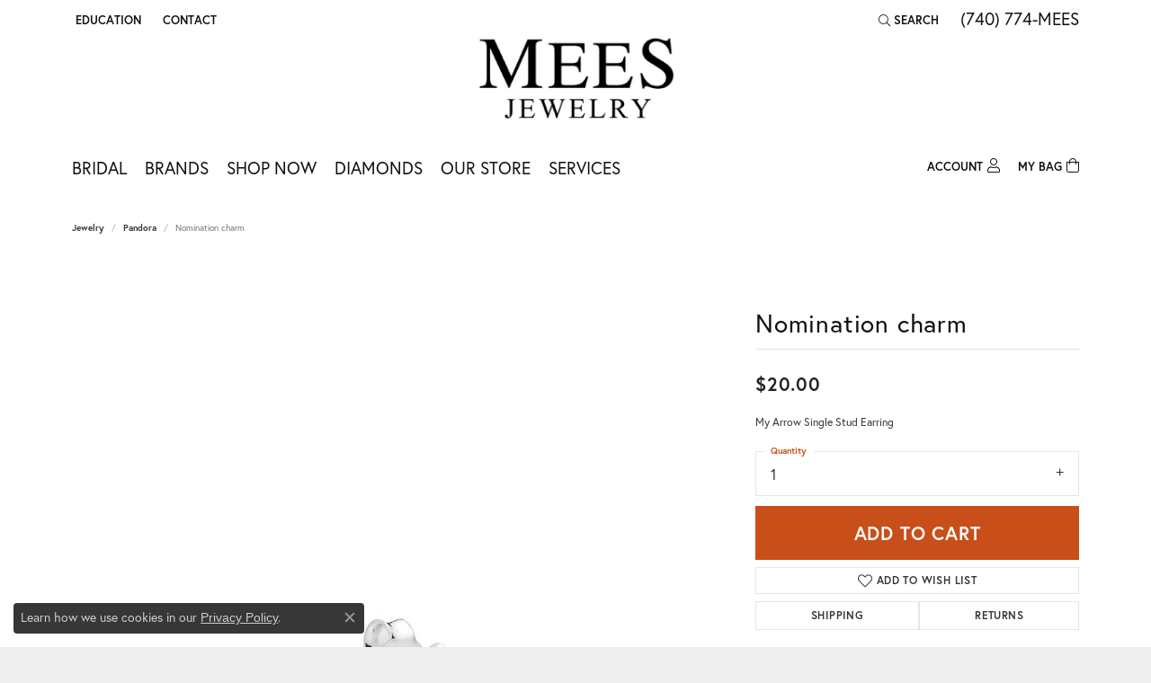

--- FILE ---
content_type: text/html; charset=UTF-8
request_url: https://www.meesjewelry.com/jewelry-details/pandora/nomination-charm/16819
body_size: 17427
content:
<!DOCTYPE html>
<html lang="en">
	<head>
		<meta charset="utf-8">
		<title>Pandora Nomination charm 001-901-17845 - Pandora | Mees Jewelry | Chillicothe, OH</title>	
		
		
		<link rel="preconnect" href="//v6master-brooks.shopfinejewelry.com/">
		<link rel="preconnect" href="https://cdn.jewelryimages.net/">
		
		<link rel="stylesheet" href="/css/_monolith.min.css?t=15475" media="all">
				
		
		
		<link rel="stylesheet" href="//v6master-brooks.shopfinejewelry.com/js/vendor/OwlCarousel2-2.3.4/dist/assets/owl.carousel.min.css?t=meesjewelry15475"  media="print" onload="this.media='all'">
		<link rel="stylesheet" href="//v6master-brooks.shopfinejewelry.com/js/vendor/magiczoomplus-commercial/magiczoomplus/magiczoomplus.css?t=meesjewelry15475"  media="print" onload="this.media='all'">
		<link rel="stylesheet" href="//v6master-brooks.shopfinejewelry.com/js/vendor/bootstrap4-datetimepicker-master/build/css/bootstrap-datetimepicker.min.css?t=meesjewelry15475"  media="print" onload="this.media='all'">
		<link rel="stylesheet" href="//v6master-brooks.shopfinejewelry.com/js/src/components/phone-number-input/css/phone-number-input.min.css?t=meesjewelry15475"  media="print" onload="this.media='all'">
		<link rel="stylesheet" href="//v6master-brooks.shopfinejewelry.com/js/vendor/jquery.realperson.package-2.0.1/jquery.realperson.css?t=meesjewelry15475"  media="print" onload="this.media='all'">
		<link rel="stylesheet" href="//v6master-brooks.shopfinejewelry.com/fonts/diamond-shapes/diashapes-v6.min.css" media="print" onload="this.media='all';">
		<link rel="stylesheet" href="//v6master-brooks.shopfinejewelry.com/fonts/ring-settings/big-ring-settings-style.min.css" media="print" onload="this.media='all';">
		<link rel="stylesheet" href="//v6master-brooks.shopfinejewelry.com/css/fragments/consentManagementPlatform.min.css" media="print" onload="this.media='all';">
		<link rel="stylesheet" href="//v6master-brooks.shopfinejewelry.com/css/fragments/toggleSwitch.min.css" media="print" onload="this.media='all';">
		<link rel="stylesheet" href="//v6master-brooks.shopfinejewelry.com/css/fragments/address-table.min.css" media="print" onload="this.media='all';">
		<link rel="stylesheet" href="//v6master-brooks.shopfinejewelry.com/fonts/icons/css/fontawesome-light.min.css" media="print" onload="this.media='all';">
		<link rel="stylesheet" href="//v6master-brooks.shopfinejewelry.com/fonts/icons/css/brands.min.css" media="print" onload="this.media='all';">
		<link rel="stylesheet" href="//v6master-brooks.shopfinejewelry.com/js/build/components/login/css/login.min.css?t=meesjewelry15475"  media="print" onload="this.media='all'">
		<link rel="stylesheet" href="/css/_login.min.css?t=meesjewelry15475"  media="print" onload="this.media='all'">
		<link rel="stylesheet" href="/css/_cart.min.css?t=meesjewelry15475"  media="print" onload="this.media='all'">
		<link rel="stylesheet" href="/css/_quick-search.min.css?t=meesjewelry15475"  media="print" onload="this.media='all'">
			<link rel="stylesheet" href="//v6master-brooks.shopfinejewelry.com/css/pages/jewelry-details.min.css?t=meesjewelry15475" media="all">		
		
		<link rel="stylesheet" href="//v6master-brooks.shopfinejewelry.com/css/theme-everest.css?t=15475" media="print" onload="this.media='all';">
		
		<link rel="stylesheet" href="/css/local.css?t=15475" media="all">
		<link rel="stylesheet" href="//v6master-brooks.shopfinejewelry.com/css/print.min.css?t=15475" media="print" type="text/css">
	
		<script data-load-position="inline">
			window.cmpSettings = {"useOptInConsentPolicy":false,"showConsentManagementOptions":false,"includeRolexCookieOptions":false,"includePersonalizationCookieOption":true,"forRolexHybrid":false,"rolexCMPVersion":1};
		</script>
		<script src="//v6master-brooks.shopfinejewelry.com/js/globalScripts/cookieBlocker.js" data-load-position="inline"></script>
		
		<script>
			var blockedCookieScripts = [];
		</script>		
		<!-- Global site tag (gtag.js) - Google Analytics -->
		<script data-load-position="early 0" async src="https://www.googletagmanager.com/gtag/js?id=UA-91208259-18"></script>
		<script data-load-position="inline">
			window.dataLayer = window.dataLayer || [];
			function gtag(){dataLayer.push(arguments);}
			gtag('js', new Date());

			gtag('config', 'UA-91208259-18'); 
		</script>		
		
		

		<!-- HEAD INCLUDES START -->
		<script>window.userCurrency = "USD";</script>
		<!-- HEAD INCLUDES END -->

		
					
		<script data-load-position="early 0">window.pageInfo={"itemID":"16819","itemDetails":{"itemID":"16819","masterID":"c07026","jewelryClassID":"11","itemUrl":null,"vendorID":"00098","edgeVendID":"PAN","folderName":"images\/edge","has1x1":"0","imgFileName":"901-17845.jpg","imgAlt1":"","imgFileName2":"","imgAlt2":"","imgFileName3":"","imgAlt3":"","imgFileName4":"","imgAlt4":"","imgFileName5":"","imgAlt5":"","videoFile":"","youtubeLink":"","imgUrl":"images\/edge\/901-17845.jpg","collectionID":"5","itemTitle":"Nomination charm","description":"My Arrow Single Stud Earring","styleNo":"001-901-17845","vendorStyle":"298551C00","GUID":"","RFID":"","gender":"All","ringSetting":"0","settingType":null,"centerStoneIncluded":"0","centerCtWt":"0.00","centerDiaShape":"0","centerDiaCut":"0","centerDiaClarity":"0","centerDiaColor":"0","centerDiaDimensions":"","centerDiaCertType":"0","centerDiaCertImg":"","centerDiaCertNo":"","centerDiaFluorescence":"0","centerDiaTable":"0.00","centerDiaDepth":"0.00","centerDiaCulet":"0","centerDiaPrice":"0.00","centerDiaPricePerCarat":"0.00","commonDiaCtWt":"0.00","commonDiaShape":"0","commonDiaCut":"0","commonDiaClarity":"0","commonDiaColor":"0","totalDiaCount":"0","totalDiaCtWt":"0.00","shapeRange":"","centerGemIncluded":"0","centerGemType":"0","centerGemShape":"0","centerGemstoneCtWt":"0.00","centerGemDimensions":"","centerGemQuality":"","gemstoneType":null,"gemstoneTypeA":"0","gemstoneTypeACtWt":"0.00","gemstoneTypeACount":"0","gemstoneTypeB":"0","gemstoneTypeBCtWt":"0.00","gemstoneTypeBCount":"0","gemstoneTypeC":"0","gemstoneTypeCCtWt":"0.00","gemstoneTypeCCount":"0","gemstoneTypeD":"0","gemstoneTypeDCtWt":"0.00","gemstoneTypeDCount":"0","gemstoneTypeE":"0","gemstoneTypeECtWt":"0.00","gemstoneTypeECount":"0","totalGemstoneWt":"0.00","fullMetalType":null,"metalType1":"","length":"","lengthType":"","width":"","widthType":"","size":null,"color":null,"letter":null,"era":null,"ringSizes":"","stockLevel":"4","availability":"1","freeShipping":"0","weight":"1.00","weightType":"","enableCheckout":"1","lowCt":"0.00","highCt":"3.00","categoryTitle":"Pandora","categoryUrl":"pandora","h1Tag":"","parentCategoryTitle":"","parentCategoryUrl":"","retail":20,"salePrice":0,"imgFileName_exists":null,"imgFileName_width":null,"imgFileName2_exists":null,"imgFileName2_width":null,"imgFileName3_exists":null,"imgFileName3_width":null,"imgFileName4_exists":null,"imgFileName4_width":null,"imgFileName5_exists":null,"imgFileName5_width":null,"nonStandardImage":null,"similarSKUs":"{\"idList\":[\"5543\",\"5544\",\"5552\",\"5556\",\"5557\",\"5558\",\"5568\",\"5570\",\"5571\",\"5601\"],\"ctime\":1762555797}","itemMetaTitle":"","itemMetaKeywords":"","itemMetaDescription":"","itemVisible":"1","autoUpdate":"0","collectionTitle":"Pandora","collectionUrl":"pandora","logoWhite":"Pandora_Logo_white","copyHybrid":"PANDORA is a universe of jewelry. Each piece of Danish design is handcrafted in sterling silver or 14K gold.  Many pieces incorporate pearls, semi-precious and precious stones.  PANDORA's modular design allows the wearer to change the beads for an elegant look, or change the bracelet for a casual wear at a moment's notice.  PANDORA also offers a whole collection of earrings, rings, and necklaces that coordinate with the most popular bead designs. Create your own PANDORA wish list and make your own bracelet online by visiting www.Pandora-Jewelry.com. U.S. Pat. No.7,007,507.","masterCollectionID":"00025","jsonData":null,"fixedShippingPrice":"0.00","metalFinish":"","style":"JEWELRY","watchType":"","watchBraceletMaterial":"","watchBraceletColor":"","watchCaseSize":"","watchCaseMaterial":"","watchCrystalType":"","watchBezel":"","watchDialColor":"","watchDialShape":"","watchDialType":"","watchMovement":"","watchWaterResistance":"","watchFunctions":"","watchBraceletStyle":"","commonStoneType":"0","hidePrice":"0","excludeFromCoupons":"0","isERDBrand":null,"collection":"","fretail":"$20.00","fsalePrice":"$0.00","collectionLogoURL":"\/\/collections.jewelryimages.net\/collections_logos\/Pandora_Logo_white.jpg","imageSource":"\/\/cdn.jewelryimages.net\/edge\/meesjewelry\/images\/edge\/901-17845.jpg?v=15"},"baseSKU":"298551C00","baseSKURaw":"298551C00","jewelryClassID":"11","jsonData":false,"styleNo":"001-901-17845","scrambledStlyeNo":"","itemTitle":"Nomination charm","itemVisible":"1","categoryUrl":"pandora","collectionID":"5","edgeVendID":"PAN","vendorID":"00098","erdLegacyUrl":false,"variationStyle":"","imageBaseURL":"","image1":"\/\/cdn.jewelryimages.net\/edge\/meesjewelry\/images\/edge\/901-17845.jpg?v=15","image2":"","image3":"","image4":"","image5":"","image6":"","variationColNames":"[]","ringSizeHasJSON":false,"ringSizeJSON":"","session":"c4db2514c4bb5dfa20ff6d6ff3d52169","referer":"","hideDecimals":"0","hideAllPrices":"0","price":20,"currency":"USD","hidePriceMessage":"Call for Price","calculateLiveSettingPrice":false,"metalType":"","metalFinish":"","diamondQuality":"","priceAdj":1,"forexMultiplier":1,"similarItems":{"success":true,"retArr":[{"imageSource":"\/\/cdn.jewelryimages.net\/edge\/meesjewelry\/images\/edge\/901-00120.jpg?v=15","itemUrl":"\/jewelry-details\/pandora\/nomination-charm\/5543","itemTitle":"Nomination charm","retail":"30.00","salePrice":"18.00"},{"imageSource":"\/\/cdn.jewelryimages.net\/edge\/meesjewelry\/images\/edge\/901-00135.jpg?v=15","itemUrl":"\/jewelry-details\/pandora\/nomination-charm\/5544","itemTitle":"Nomination charm","retail":"35.00","salePrice":"21.00"},{"imageSource":"\/\/cdn.jewelryimages.net\/edge\/meesjewelry\/images\/edge\/901-00297.jpg?v=15","itemUrl":"\/jewelry-details\/pandora\/nomination-charm\/5552","itemTitle":"Nomination charm","retail":"35.00","salePrice":"24.50"},{"imageSource":"\/\/cdn.jewelryimages.net\/edge\/meesjewelry\/images\/edge\/901-00316.jpg?v=15","itemUrl":"\/jewelry-details\/pandora\/nomination-charm\/5556","itemTitle":"Nomination charm","retail":"30.00","salePrice":"18.00"},{"imageSource":"\/\/cdn.jewelryimages.net\/edge\/meesjewelry\/images\/edge\/901-00317.jpg?v=15","itemUrl":"\/jewelry-details\/pandora\/nomination-charm\/5557","itemTitle":"Nomination charm","retail":"35.00","salePrice":"21.00"},{"imageSource":"\/\/cdn.jewelryimages.net\/edge\/meesjewelry\/images\/edge\/901-00319.jpg?v=15","itemUrl":"\/jewelry-details\/pandora\/nomination-charm\/5558","itemTitle":"Nomination charm","retail":"35.00","salePrice":"21.00"},{"imageSource":"\/\/cdn.jewelryimages.net\/edge\/meesjewelry\/images\/edge\/901-00399.jpg?v=15","itemUrl":"\/jewelry-details\/pandora\/nomination-charm\/5570","itemTitle":"Nomination charm","retail":"400.00","salePrice":"240.00"},{"imageSource":"\/\/cdn.jewelryimages.net\/edge\/meesjewelry\/images\/edge\/901-00400.jpg?v=15","itemUrl":"\/jewelry-details\/pandora\/nomination-charm\/5571","itemTitle":"Nomination charm","retail":"400.00","salePrice":"240.00"},{"imageSource":"\/\/cdn.jewelryimages.net\/edge\/meesjewelry\/images\/edge\/901-00399.jpg?v=15","itemUrl":"\/jewelry-details\/pandora\/nomination-charm\/5601","itemTitle":"Nomination charm","retail":"400.00","salePrice":"240.00"},{"imageSource":null,"itemUrl":null,"itemTitle":null,"retail":null,"salePrice":null}],"date":1762555797000},"enableCustomerWishlist":"1","enableGuestWishlist":"1","customer":{"loggedIn":false,"hasGuestWishlist":false,"firstName":"","lastName":"","email":"","phone":""},"lowCt":"0.00","highCt":"3.00","shapeRange":"","showChatButtonJewelryDetails":"0","jewelryDescriptionShowMoreButton":true,"affirmPublicKey":"","financingPageVisibility":"1","storename":"Mees Jewelry","storeaddress":"<br>Mees Jewelry<br>1080 N Bridge Street, Suite 12<br>Chillicothe, OH 45601<br>","cartButtonDefaultText":"Add to Cart","availableLocationInputHTML":"<input type=\"hidden\" value=\"1\" name=\"location\" class=\"appt-location\">","locationDayTime":{"1":{"locationName":"Mees Jewelry","daysOfWeekDisabled":[],"timeOfDay":[{"open":"12:00:00","close":"16:30:00"},{"open":"10:00:00","close":"18:30:00"},{"open":"10:00:00","close":"18:30:00"},{"open":"10:00:00","close":"18:30:00"},{"open":"10:00:00","close":"18:30:00"},{"open":"10:00:00","close":"18:30:00"},{"open":"10:00:00","close":"18:30:00"}],"closedHolidayDates":[],"adjustedHolidayHours":[]}},"locationsFieldInquiries":"1","customerID":null};</script>			
		
<script>
	window.enableEcommerce = "1";
</script>

		
<script>
	window.fbAppId = "342415770403120";
</script>

		
	<script>
		window.googleAppId = "522739862603-9cnc28esu2ntos9aevhluql3ikdjgqpo.apps.googleusercontent.com";
	</script>

		<script type="application/ld+json">{"@context":"https:\/\/schema.org","@type":"Product","name":"Nomination charm","image":["\/\/cdn.jewelryimages.net\/edge\/meesjewelry\/images\/edge\/901-17845.jpg?v=15"],"description":"My Arrow Single Stud Earring","sku":"001-901-17845","mpn":"298551C00","brand":{"@type":"Brand","name":"Pandora"},"offers":{"@type":"Offer","url":"https:\/\/www.meesjewelry.com\/jewelry-details\/pandora\/nomination-charm\/16819","priceCurrency":"USD","price":"20","priceValidUntil":"2026-02-17","availability":"https:\/\/schema.org\/InStock","shippingDetails":{"@type":"OfferShippingDetails","shippingRate":{"@type":"MonetaryAmount","currency":"USD"},"shippingDestination":{"@type":"DefinedRegion","addressCountry":"US"},"deliveryTime":{"@type":"ShippingDeliveryTime","handlingTime":{"@type":"QuantitativeValue","minValue":"1","maxValue":"1"},"businessDays":{"@type":"OpeningHoursSpecification","dayOfWeek":["https:\/\/schema.org\/Sunday","https:\/\/schema.org\/Monday","https:\/\/schema.org\/Tuesday","https:\/\/schema.org\/Wednesday","https:\/\/schema.org\/Thursday","https:\/\/schema.org\/Friday","https:\/\/schema.org\/Saturday"]}}}}}</script>
		<meta name="description" content="Shop Pandora Pandora like this 001-901-17845 Nomination charm at Mees Jewelry in Chillicothe OH">
		<meta name="referrer" content="strict-origin-when-cross-origin">
		<meta name="keywords" content="">
		<meta name="viewport" content="width=device-width, initial-scale=1">
		<!-- Open Graph Meta -->
		<meta property="og:title" content="Nomination charm">
		<meta property="og:description" content="My Arrow Single Stud Earring">
		<meta property="og:image" content="https://cdn.jewelryimages.net/edge/meesjewelry/images/edge/901-17845.jpg?v=15">
		<meta property="product:brand" content="Pandora">
		<meta property="product:availability" content="Ships on Next Open Business Day">
		<meta property="product:condition" content="new">
		<meta property="product:price:amount" content="$20.00">
		<meta property="product:price:currency" content="USD">
		<meta property="product:retailer_item_id" content="16819">
		<!-- End Graph Meta -->

		
	</head>
	<body id="jewelry-details" class=" icofont-fontawesome-light" data-theme="everest">		
		<!-- START BODY INCLUDE -->
		<script defer src="https://connect.podium.com/widget.js#ORG_TOKEN=82775935-8314-487b-a35d-bfe8991865fa" id="podium-widget" data-organization-api-token="82775935-8314-487b-a35d-bfe8991865fa"></script>
		<!-- END BODY INCLUDE -->
		
		<!-- No podium chat active -->
		
		
		<div id='accessibility-skip-links' data-breakpoint='md'><a class="skippy sr-only sr-only-focusable" href="#main-sections"><span class="skippy-text">Skip to main content</span></a><a class="skippy sr-only sr-only-focusable" href="#footer"><span class="skippy-text">Skip to footer</span></a></div>



		<div class="container-fluid toolbar top ">
			<div class="toolbar-inner align-items-center justify-content-center justify-content-sm-center justify-content-md-between justify-content-lg-between px-10 container" role="toolbar" aria-label="Primary toolbar">
				<ul class="left">
				<li class="toolbar-item dropdown  item-edu-list">
					<a href="javascript:void(0)" role="button" class="dropdown-toggle" data-bs-toggle="dropdown" data-bs-hover="dropdown" aria-haspopup="menu" aria-expanded="false" id="top-menu-item-left-edu-list-1"><span>Education</span><span class="sr-only">Toggle Jewelry Education Menu</span></a>
					<ul class="dropdown-menu menu-edu-list  edu-list-dropdown" aria-labelledby="top-menu-item-left-edu-list-1" role="menu">
						<li><a href="/education" class="dropdown-item">Jewelry Education</a></li>
						<li class="dropdown-submenu">
							<a href="#" class="dropdown-item" aria-haspopup="menu" aria-expanded="false" id="top-submenu-item-left-edu-list-1-1">Diamond Education</a>
							<ul class="dropdown-menu menu-edu-diamonds " aria-labelledby="top-submenu-item-left-edu-list-1-1" role="menu">
								<li><a href="/education-diamonds" class="dropdown-item">The Four Cs of Diamonds</a></li>
								<li><a href="/education-diamond-buying" class="dropdown-item">Diamond Buying Tips</a></li>
							</ul>
						</li>
						<li><a href="/education-settings" class="dropdown-item">Choosing the Ring</a></li>
						<li class="dropdown-submenu">
							<a href="#" class="dropdown-item" aria-haspopup="menu" aria-expanded="false" id="top-submenu-item-left-edu-list-1-2">Learn About Gemstones</a>
							<ul class="dropdown-menu menu-edu-settings " aria-labelledby="top-submenu-item-left-edu-list-1-2" role="menu">
								<li><a href="/education-gemstones#birthstones" class="dropdown-item">Birthstone Guide</a></li>
								<li><a href="/education-gemstones#gemstones" class="dropdown-item">Gemstone Guide</a></li>
							</ul>
						</li>
						<li><a href="/education-metals" class="dropdown-item">Precious Metals</a></li>
						<li class="dropdown-submenu">
							<a href="#" class="dropdown-item" aria-haspopup="menu" aria-expanded="false" id="top-submenu-item-left-edu-list-1-3">Jewelry Care</a>
							<ul class="dropdown-menu menu-edu-care " aria-labelledby="top-submenu-item-left-edu-list-1-3" role="menu">
								<li><a href="/education-jewelry-care" class="dropdown-item">Caring for Fine Jewelry</a></li>
								<li><a href="/education-diamond-care" class="dropdown-item">Diamond Cleaning</a></li>
								<li><a href="/education-gemstone-care" class="dropdown-item">Gemstone Cleaning</a></li>
							</ul>
						</li>
						<li><a href="/education-anniversary-guide" class="dropdown-item">Anniversary Guide</a></li>
						<li><a href="/education-gold-buying" class="dropdown-item">Gold Buying Guide</a></li>
					</ul>
				</li><li class="toolbar-item  item-"><a href="/contact" role="link" ><span>Contact</span></a></li>
			<li class="toolbar-item dropdown d-none item-account">
				<a href="javascript:void(0)" role="button" class="dropdown-toggle" data-bs-toggle="dropdown" data-bs-hover="dropdown" aria-haspopup="dialog" aria-controls="top-menu-login-dialog-left-account-3" aria-expanded="false" id="top-menu-item-left-account-3" aria-label="My Account Menu"><span class="sr-only">Toggle My Account Menu</span></a>
				<div class="dropdown-menu menu-account my-account-dropdown punchmarkLogin">
					<div id="top-menu-login-dialog-left-account-3" role="dialog" aria-modal="true" aria-labelledby="top-menu-login-dialog-title-left-account-3" class="loginWrap OG">
						<div id="top-menu-login-dialog-title-left-account-3" class="sr-only">Login</div>
						<form class="login">
							<div class="form-floating">
								<input type="text" name="username" id="top-menu-username-left-account-3" placeholder="username" class="form-control input-md" autocomplete="off" value="">
								<label for="top-menu-username-left-account-3" class="">Username</label>
							</div>
							<div class="form-floating mt-1">
								<input type="password" name="password" id="top-menu-password-left-account-3" placeholder="password" class="form-control input-md" autocomplete="off" value="">
								<label for="top-menu-password-left-account-3" class="passwordLabel">Password</label>
							</div>
							<div class="form-group d-flex justify-content-between mb-3">
								<a tabindex="-1" role="button" class="small fw-bold cursor-pointer mt-2 invisible">Forgot Password?</a>
							</div>
							<button class="btn btn-primary btn-lg btn-block" type="submit">Log In</button>
						</form>
						<p class="pt-3 small text-center mb-0 signUp">
							Don&rsquo;t have an account?
							<a href="/register" class="fw-bold d-block">Sign up now</a>
						</p>
					</div>
				</div>
			</li>
				<li class="toolbar-item dropdown d-none item-cart">
					<a href="javascript:void(0)" role="button" class="dropdown-toggle" data-bs-toggle="dropdown" data-bs-hover="dropdown" aria-haspopup="menu" aria-expanded="false" id="top-menu-item-left-cart-4" aria-label="My Shopping Cart"><span class="sr-only">Toggle My Shopping Cart</span></a>
					<div class="dropdown-menu menu-cart global-cart-dropdown" data-type="item" data-src="cart_nav" data-action="get_cart_items" data-template="template-cart-item" aria-labelledby="top-menu-item-left-cart-4">
					</div>
					<script type="text/x-tmpl" id="template-cart-item">
						{% if (o.items.length) { %}
							{% for (var i in o.items) { %}
								<div class="wishlist-item media">
									<a href="javascript:void(0)" role="button" class="media-thumb">
										<div class="image-div" style="background-image:url({%=o.items[i].imgUrl%});">
											<img src="https://placeholder.shopfinejewelry.com/150x150" class="placeholder" alt="">
										</div>
									</a>
									<div class="media-body">
										<h6 class="media-heading text-truncate">{%#o.items[i].itemTitle%}</h6>
									<span class="media-description text-truncate">Style #: {%#o.items[i].sku%}</span>
										{%  if(o.items[i].price == 0.00 || o.items[i].price == "") { %}
											<span class="media-price">Call for Price</span>
										{% } else { %}
											<span class="media-price">{%=o.items[i].price%}</span>
										{% } %}
									</div>
								</div>
							{% } %}
							<div class="px-2">
								<a href="/cart" class="btn btn-primary btn-md btn-block btn-view-wishlist">View My Cart</a>
							</div>
						{% } else { %}
							<div class="">
								<div class="menu-cart-subtotal px-20">
									<p class="text-center">You have no items in your cart.</p>
								</div>
								<div class="menu-cart-buttons">
									<a href="/jewelry" class="btn btn-primary btn-block">Browse Jewelry</a>
								</div>
							</div>
						{% } %}
					</script>
				</li>
				</ul>
				<ul class="right">
			<li class="toolbar-item dropdown  item-search">
				<a href="javascript:void(0)" role="button" class="dropdown-toggle" data-bs-toggle="dropdown" data-bs-hover="dropdown" aria-haspopup="menu" aria-expanded="false" id="top-menu-item-right-search-1" aria-label="Search"><i class="icon-search"></i><span>Search</span><span class="sr-only">Toggle Toolbar Search Menu</span></a>
				<div class="dropdown-menu menu-search dropdown-menu-right" aria-labelledby="top-menu-item-right-search-1" role="presentation">
					<div class="px-2">
						<form action="/jewelry" role="search" method="GET" aria-label="Site search">
							<div class="input-group">
								<label for="toolbar-search-kw" class="sr-only">Search for...</label>
								<input type="text" class="form-control" id="toolbar-search-kw" name="kw" placeholder="Search for...">
								<span class="input-group-btn">
									<button class="btn btn-default px-3" type="submit" role="button" aria-label="Submit search"><i class="icon-search" aria-hidden="true"></i></button>
								</span>
							</div>
						</form>
					</div>
				</div>
			</li><li class="toolbar-item phone item-phone"><a href="tel:7407746337" role="link" ><span>(740) 774-MEES</span></a></li>
				</ul>
			</div>
		</div>
<header >
	<div class="container main-content">				
		<div class="row">
			<div class="col main-content-col  ">
				
				
		<a href="/" id="logo" aria-label="Mees Jewelry logo - Go to homepage">
			<img src="https://cdn.jewelryimages.net/static/meesjewelryv6/images/themeLogo.jpg?width=240" width="240" height="110" alt="Mees Jewelry logo" class="mx-auto" loading="eager" decoding="sync" fetchpriority="high">
		</a>
				
				
			</div>
		</div>
	</div>
	
	
</header>

<nav class="navbar navbar-expand-md navbar-menu-position-default " id="website-navigation" aria-label="Primary">
	
<button class="navbar-toggler d-inline-block d-md-none" id="nav-toggle" type="button" data-animation="animation-2" data-bs-toggle="collapse" data-bs-target="#main-navigation" aria-controls="main-navigation" aria-expanded="false" aria-label="Toggle navigation">
	<span class="navbar-toggler-icon" aria-hidden="true">
		<span></span>
		<span></span>
		<span></span>
	</span>
</button>
	<div class="collapse navbar-collapse justify-content-between" id="main-navigation">
		<div class='container inner-nav  px-0 px-md-10'>
		<ul class="navbar-nav navbar-left justify-content-start align-items-center " id="menubar-left" aria-label="Primary site menu">
		<li class="dropdown nav-item "><a href="javascript:void(0)" data-bs-toggle="dropdown" aria-expanded="false" aria-haspopup="true" class="nav-link " id="menu-item-default-1">Bridal</a><ul class="dropdown-menu  menu-default dropdown-menu-left" aria-labelledby="menu-item-default-1"><li><a href="/jewelry/engagement" data-url="/jewelry/engagement"  class="dropdown-item dropdown-item-parent "  id="submenu-item-default-1-1">Shop Engagement Rings</a></li><li><a href="/education-diamonds" data-url="/education-diamonds"  class="dropdown-item dropdown-item-parent "  id="submenu-item-default-1-2">Diamond Education</a></li></ul><!-- .dropdown-menu --></li>
		<li class="dropdown nav-item "><a href="javascript:void(0)" data-bs-toggle="dropdown" aria-expanded="false" aria-haspopup="true" class="nav-link " id="menu-item-brand-list-2">Brands</a><ul class="dropdown-menu  menu-brand-list dropdown-menu-left brand-list-dropdown" aria-labelledby="menu-item-brand-list-2"><li><a href="/brand/24k-rose" class="dropdown-item dropdown-item-parent" data-title="24K Rose">24K Rose</a></li><li><a href="/brand/ania-haie" class="dropdown-item dropdown-item-parent" data-title="Ania Haie">Ania Haie</a></li><li><a href="/brand/citizen" class="dropdown-item dropdown-item-parent" data-title="Citizen">Citizen</a></li><li><a href="/brand/malo-bands" class="dropdown-item dropdown-item-parent" data-title="Malo Bands">Malo Bands</a></li><li><a href="/brand/rembrandt-charms" class="dropdown-item dropdown-item-parent" data-title="Rembrandt Charms">Rembrandt Charms</a></li><li><a href="/brand/fana" class="dropdown-item dropdown-item-parent" data-title="Fana">Fana</a></li><li><a href="/brand/gabriel-co" class="dropdown-item dropdown-item-parent" data-title="Gabriel &amp; Co">Gabriel &amp; Co</a></li><li><a href="/brand/keith-jack" class="dropdown-item dropdown-item-parent" data-title="Keith Jack">Keith Jack</a></li><li><a href="/brand/pandora" class="dropdown-item dropdown-item-parent" data-title="Pandora">Pandora</a></li></ul><!-- div or ul.dropdown-menu --></li>
		<li class="dropdown nav-item "><a href="javascript:void(0)" data-bs-toggle="dropdown" aria-expanded="false" aria-haspopup="true" class="nav-link " id="menu-item-cat-list-3">Shop Now</a><ul class="dropdown-menu  menu-cat-list dropdown-menu-left cat-list-dropdown" aria-labelledby="menu-item-cat-list-3"><li><a href="/jewelry/engagement" class="dropdown-item dropdown-item-parent" data-title="Engagement">Engagement</a></li><li class="dropdown dropdown-submenu"><a href="/jewelry/bracelets" data-url="/jewelry/bracelets" class="dropdown-item dropdown-item-parent parent-has-kids" id="submenu-item-cat-list-2">Bracelets</a><ul class="dropdown-menu dropdown-menu-left dropdown-menu-children" aria-labelledby="submenu-item-cat-list-2" role="menu"><li role="none"><a class="dropdown-item" href="/jewelry/diamond-bracelets" role="menuitem">Diamond Bracelets</a></li><li role="none"><a class="dropdown-item" href="/jewelry/colored-stone-bracelets" role="menuitem">Colored Stone Bracelets</a></li><li role="none"><a class="dropdown-item" href="/jewelry/gold-bracelets" role="menuitem">Gold Bracelets</a></li><li role="none"><a class="dropdown-item" href="/jewelry/bangle-bracelets" role="menuitem">Bangle Bracelets</a></li><li role="none"><a class="dropdown-item" href="/jewelry/charm-bracelets" role="menuitem">Charm Bracelets</a></li></ul></li><li class="dropdown dropdown-submenu"><a href="/jewelry/mens-jewelry" data-url="/jewelry/mens-jewelry" class="dropdown-item dropdown-item-parent parent-has-kids" id="submenu-item-cat-list-3">Men's Jewelry</a><ul class="dropdown-menu dropdown-menu-left dropdown-menu-children" aria-labelledby="submenu-item-cat-list-3" role="menu"><li role="none"><a class="dropdown-item" href="/jewelry/mens-rings" role="menuitem">Men's Rings</a></li></ul></li><li class="dropdown dropdown-submenu"><a href="/jewelry/pendants" data-url="/jewelry/pendants" class="dropdown-item dropdown-item-parent parent-has-kids" id="submenu-item-cat-list-4">Pendants</a><ul class="dropdown-menu dropdown-menu-left dropdown-menu-children" aria-labelledby="submenu-item-cat-list-4" role="menu"><li role="none"><a class="dropdown-item" href="/jewelry/diamond-pendants" role="menuitem">Diamond Pendants</a></li><li role="none"><a class="dropdown-item" href="/jewelry/colored-stone-pendants" role="menuitem">Colored Stone Pendants</a></li></ul></li><li class="dropdown dropdown-submenu"><a href="/jewelry/pearls" data-url="/jewelry/pearls" class="dropdown-item dropdown-item-parent parent-has-kids" id="submenu-item-cat-list-5">Pearls</a><ul class="dropdown-menu dropdown-menu-left dropdown-menu-children" aria-labelledby="submenu-item-cat-list-5" role="menu"><li role="none"><a class="dropdown-item" href="/jewelry/pearl-necklaces" role="menuitem">Pearl Necklaces</a></li><li role="none"><a class="dropdown-item" href="/jewelry/pearl-earrings" role="menuitem">Pearl Earrings</a></li><li role="none"><a class="dropdown-item" href="/jewelry/pearl-bracelets" role="menuitem">Pearl Bracelets</a></li><li role="none"><a class="dropdown-item" href="/jewelry/pearl-rings" role="menuitem">Pearl Rings</a></li></ul></li><li class="dropdown dropdown-submenu"><a href="/jewelry/rings" data-url="/jewelry/rings" class="dropdown-item dropdown-item-parent parent-has-kids" id="submenu-item-cat-list-6">Rings</a><ul class="dropdown-menu dropdown-menu-left dropdown-menu-children" aria-labelledby="submenu-item-cat-list-6" role="menu"><li role="none"><a class="dropdown-item" href="/jewelry/womens-diamond-rings" role="menuitem">Women's Diamond Rings</a></li><li role="none"><a class="dropdown-item" href="/jewelry/womens-colored-stone-rings" role="menuitem">Women's Colored Stone Rings</a></li></ul></li><li class="dropdown dropdown-submenu"><a href="/jewelry/watches" data-url="/jewelry/watches" class="dropdown-item dropdown-item-parent parent-has-kids" id="submenu-item-cat-list-7">Watches</a><ul class="dropdown-menu dropdown-menu-left dropdown-menu-children" aria-labelledby="submenu-item-cat-list-7" role="menu"><li role="none"><a class="dropdown-item" href="/jewelry/mens-watches" role="menuitem">Men's Watches</a></li><li role="none"><a class="dropdown-item" href="/jewelry/ladies-watches" role="menuitem">Ladies Watches</a></li><li role="none"><a class="dropdown-item" href="/jewelry/watch-straps" role="menuitem">Watch Straps</a></li></ul></li><li class="dropdown dropdown-submenu"><a href="/jewelry/earrings" data-url="/jewelry/earrings" class="dropdown-item dropdown-item-parent parent-has-kids" id="submenu-item-cat-list-8">Earrings</a><ul class="dropdown-menu dropdown-menu-left dropdown-menu-children" aria-labelledby="submenu-item-cat-list-8" role="menu"><li role="none"><a class="dropdown-item" href="/jewelry/diamond-earrings" role="menuitem">Diamond Earrings</a></li><li role="none"><a class="dropdown-item" href="/jewelry/colored-stone-earrings" role="menuitem">Colored Stone Earrings</a></li><li role="none"><a class="dropdown-item" href="/jewelry/gold-earrings" role="menuitem">Gold Earrings</a></li></ul></li><li class="dropdown dropdown-submenu"><a href="/jewelry/silver-jewelry" data-url="/jewelry/silver-jewelry" class="dropdown-item dropdown-item-parent parent-has-kids" id="submenu-item-cat-list-9">Silver Jewelry</a><ul class="dropdown-menu dropdown-menu-left dropdown-menu-children" aria-labelledby="submenu-item-cat-list-9" role="menu"><li role="none"><a class="dropdown-item" href="/jewelry/silver-chains" role="menuitem">Silver Chains</a></li><li role="none"><a class="dropdown-item" href="/jewelry/silver-rings" role="menuitem">Silver Rings</a></li><li role="none"><a class="dropdown-item" href="/jewelry/silver-earrings" role="menuitem">Silver Earrings</a></li><li role="none"><a class="dropdown-item" href="/jewelry/silver-bracelets" role="menuitem">Silver Bracelets</a></li><li role="none"><a class="dropdown-item" href="/jewelry/silver-pendants" role="menuitem">Silver Pendants</a></li></ul></li><li><a href="/jewelry/gold-chains" class="dropdown-item dropdown-item-parent" data-title="Gold Chains">Gold Chains</a></li><li><a href="/jewelry/cappuccino-diamond-jewelry" class="dropdown-item dropdown-item-parent" data-title="Cappuccino Diamond Jewelry">Cappuccino Diamond Jewelry</a></li><li><a href="/jewelry/pandora" class="dropdown-item dropdown-item-parent" data-title="Pandora">Pandora</a></li><li class="dropdown dropdown-submenu"><a href="/jewelry/wedding-bands" data-url="/jewelry/wedding-bands" class="dropdown-item dropdown-item-parent parent-has-kids" id="submenu-item-cat-list-13">Wedding Bands</a><ul class="dropdown-menu dropdown-menu-left dropdown-menu-children" aria-labelledby="submenu-item-cat-list-13" role="menu"><li role="none"><a class="dropdown-item" href="/jewelry/ladies-wedding-bands" role="menuitem">Ladies Wedding Bands</a></li><li role="none"><a class="dropdown-item" href="/jewelry/gents-wedding-bands" role="menuitem">Gents Wedding Bands</a></li><li role="none"><a class="dropdown-item" href="/jewelry/anniversary-bands" role="menuitem">Anniversary Bands</a></li></ul></li><li><a href="/jewelry/gold-dipped-roses" class="dropdown-item dropdown-item-parent" data-title="Gold Dipped Roses">Gold Dipped Roses</a></li></ul><!-- div or ul.dropdown-menu --></li>
		<li class=" nav-item "><a href="/diamonds" class="nav-link ">Diamonds</a></li>
		<li class="dropdown nav-item "><a href="javascript:void(0)" data-bs-toggle="dropdown" aria-expanded="false" aria-haspopup="true" class="nav-link " id="menu-item-page-list-5">Our Store</a><ul class="dropdown-menu  menu-page-list dropdown-menu-left page-list-dropdown" aria-labelledby="menu-item-page-list-5"><li><a href="/" class="dropdown-item dropdown-item-parent" data-title="About Us">About Us</a></li><li><a href="/" class="dropdown-item dropdown-item-parent" data-title="Gabriel &amp; Co.">Gabriel &amp; Co.</a></li><li><a href="/" class="dropdown-item dropdown-item-parent" data-title="HOME">HOME</a></li><li><a href="/" class="dropdown-item dropdown-item-parent" data-title="Gabriel &amp; Co. Engagement Rings">Gabriel &amp; Co. Engagement Rings</a></li><li><a href="/" class="dropdown-item dropdown-item-parent" data-title="Services">Services</a></li><li><a href="/" class="dropdown-item dropdown-item-parent" data-title="Chillicothe Engagement Rings">Chillicothe Engagement Rings</a></li><li><a href="/" class="dropdown-item dropdown-item-parent" data-title="Circleville Engagement Rings">Circleville Engagement Rings</a></li><li><a href="/" class="dropdown-item dropdown-item-parent" data-title="Create a Wish List">Create a Wish List</a></li><li><a href="/" class="dropdown-item dropdown-item-parent" data-title="Waverly Engagement Rings">Waverly Engagement Rings</a></li><li><a href="/" class="dropdown-item dropdown-item-parent" data-title="The 4Cs of Diamonds">The 4Cs of Diamonds</a></li><li><a href="/" class="dropdown-item dropdown-item-parent" data-title="Jackson Engagement Rings">Jackson Engagement Rings</a></li><li><a href="/" class="dropdown-item dropdown-item-parent" data-title="Why Mees?">Why Mees?</a></li><li><a href="/" class="dropdown-item dropdown-item-parent" data-title="Washington Courthouse Engagement Rings">Washington Courthouse Engagement Rings</a></li><li><a href="/" class="dropdown-item dropdown-item-parent" data-title="Philanthropy ">Philanthropy </a></li><li><a href="/" class="dropdown-item dropdown-item-parent" data-title=""></a></li></ul><!-- div or ul.dropdown-menu --></li>
		<li class=" nav-item "><a href="/pages/services" class="nav-link ">Services</a></li></ul><ul class="navbar-nav navbar-right justify-content-start align-items-center " id="menubar-right" aria-label="Secondary site menu">
		<li class="dropdown nav-item text-right item-account">
			<a href="javascript:void(0)" role="button" class="nav-link dropdown-toggle " data-bs-toggle="dropdown" data-bs-hover="dropdown" aria-haspopup="dialog" aria-controls="menu-item-login-dialog-right-account-1" aria-expanded="false" id="menu-item-right-account-1" aria-label="My Account Menu"><span>Account</span><i class='icon-user'></i><span class="sr-only">Toggle My Account Menu</span></a>
			<div class="dropdown-menu menu-account dropdown-menu-right my-account-dropdown punchmarkLogin">
				<div id="menu-item-login-dialog-right-account-1" role="dialog" aria-modal="true" aria-labelledby="menu-item-login-dialog-title-right-account-1" class="loginWrap">
					<div id="menu-item-login-dialog-title-right-account-1" class="sr-only">Login</div>
					<form class="login">
						<div class="form-floating">
							<input type="text" id="menu-item-username-right-account-1" name="username" placeholder="username" class="form-control input-md" autocomplete="off" value="">
							<label for="menu-item-username-right-account-1" class="">Username</label>
						</div>
						<div class="form-floating mt-1">
							<input type="password" id="menu-item-password-right-account-1" name="password" placeholder="password" class="form-control input-md" autocomplete="off" value="">
							<label for="menu-item-password-right-account-1" class="passwordLabel">Password</label>
						</div>
						<button class="btn btn-primary btn-lg btn-block" type="submit">Log In</button>
					</form>
					<p class="pt-3 small text-center mb-0 signUp">
						Don&rsquo;t have an account?
						<a href="/register" class="fw-bold d-block">Sign up now</a>
					</p>
				</div>
			</div>
		</li>
			<li class="dropdown nav-item text-right item-cart">
				<a href="/cart" class="nav-link dropdown-toggle " data-bs-toggle="dropdown" aria-haspopup="menu" aria-expanded="false" id="menu-item-cart-right-2" aria-label="Toggle Shopping Cart">
					<span>My Bag</span><i class='icon-shopping-bag'></i>
				</a>
				<div class="dropdown-menu menu-cart dropdown-menu-right global-cart-dropdown" data-type="item" data-src="cart_nav" data-action="get_cart_items" data-template="template-cart-item" aria-labelledby="menu-item-cart-right-2">
					<script type="text/x-tmpl" id="template-cart-item" async>
						{% if (o.items.length) { %}
							{% for (var i in o.items) { %}
								<div class="wishlist-item media">
									<a href="{%=o.items[i].itemUrl%}" class="media-thumb">
										<div class="image-div" style="background-image:url({%=o.items[i].imgUrl%});">
											<img src="https://placeholder.shopfinejewelry.com/150x150" class="placeholder" alt="" loading="lazy" decoding="auto" fetchpriority="low">
										</div>
									</a>
									<div class="media-body">
										<h6 class="media-heading text-truncate">{%#o.items[i].itemTitle%}</h6>
										<span class="media-description text-truncate">Style #: {%#o.items[i].sku%}</span>
										{% if(o.items[i].price == 0.00 || o.items[i].price == "") { %}
											<span class="media-price">Call for Price</span>
										{% } else { %}
											<span class="media-price">{%=o.items[i].price%}</span>
										{% } %}
									</div>
								</div>
							{% } %}
							<div class="px-2">
								<a href="/cart" aria-live="polite" class="btn btn-primary btn-md btn-block btn-view-wishlist">View My Cart</a>
							</div>
						{% } else { %}
							<div class="">
								<div class="menu-cart-subtotal px-20">
									<p class="text-center">You have no items in your cart.</p>
								</div>
								<div class="menu-cart-buttons">
									<a href="/jewelry" class="btn btn-primary btn-block">Browse Jewelry</a>
								</div>
							</div>
						{% } %}
					</script>
				</div>
			</li></ul>
		</div>
	</div>
</nav>

<main id="main-sections" tabindex="-1">
<section class="default">
	<div class="container pb-0">
		<div class="row">
			<div class="col-sm-12">
				
				
		<nav aria-label="breadcrumb" class="mt-0 mb-20" id="nav-breadcrumb">
			<ol class="breadcrumb breadcrumb-widget justify-content-start">
				<li class="breadcrumb-item"><a href="/jewelry">jewelry</a></li><li class="breadcrumb-item"><a href="/jewelry/pandora">Pandora</a></li><li class="breadcrumb-item active">Nomination charm</li>
			</ol>
		</nav>
				<!--<h1 id="jewelry-details-h1" class="">Nomination charm</h1>-->
				<div class="p intro-text htmlAboveGrid"></div>
				

<section class="default px-0 py-10">
	<div class="container px-0 py-0">
		<div class="row">			
			<div class="col-12">
				<div class="row">

					<div class="col-12 col-sm-12 col-md-7 col-lg-8 d-flex flex-column justify-content-center align-items-center">
	<div class="column-slider-left justify-content-center align-items-center flex-column flex-md-row-reverse" id="jewelrydetails-image-column">
		<div id="jewelry-main-images" class="column-slider owl-carousel align-self-center" data-slider-id="1" data-margin="20" data-cols-xs="1" data-cols-sm="1" data-cols-md="1" data-cols-lg="1" data-center-mode="center">					
			
			<div class="">
				<div class="widget">
					<a href="https://zoom.jewelryimages.net/edge/meesjewelry/images/edge/901-17845.jpg" id="jewelry-details-main-img-wrap-1" class="d-block widget-inner position-0 w-100 h-auto h-sm-100 MagicZoom" style="background: transparent;" data-mobile-options="" data-options="rightClick: true; zoomOn: click" data-slide-id="zoom">
						<img id="jewelry-details-main-img-1" src="//cdn.jewelryimages.net/edge/meesjewelry/images/edge/901-17845.jpg?v=15" class="d-block " style="width:auto !important;" alt="Nomination charm Mees Jewelry Chillicothe, OH">
					</a>
				</div>
			</div> 
		</div>
		<div id="jewelry-image-thumbs" class="column-slider-thumbs owl-thumbs-left h-100 d-flex justify-content-center align-self-center" data-slider-id="1">			
		</div>
	</div>
	<div class="column-slider-under-ringsettings-block align-self-md-end">
		<div class="col-12 text-center pb-2">
			<p class="small fw-bold" style="margin-bottom:-.5rem">For Live Assistance Call</p>
			<a class="btn btn-link btn-md px-3" href="tel:7407746337">(740) 774-6337</a>	
						
		</div>
	</div>
</div>

					<div class="col-12 col-sm-12 col-md-5 col-lg-4 default">
						<div class="d-flex widget flex-column justify-content-center align-items-start text-left pt-3 pt-md-0 w-100 widget h-100" id="product-details">	
							<div class="content-block w-100">
								
								
								
								<div id="product-details-header" class="pb-3 pb-md-0 pt-3 pt-md-4">
	<div class="d-flex justify-content-between align-items-start">
		<h1 id="jewelry-details-h1" class="h4 mb-0 text-center-sm"><span>Nomination charm</span></h1>
		<!--<button id="wish-list-button" class="btn btn-link btn-wishlist" style="height:30px;"><i class="icon-heart-o"></i></button>-->
	</div>
</div>	
<div class="pt-1 pb-1">
	<hr class="mb-10">	
	<div class="d-block">
		<!--
		<div class="d-flex align-items-center">										
			<a href="#" id="jewelry-details-brand-image" class="">
				<img src="//collections.jewelryimages.net/collections_logos/Pandora_Logo_white.jpg" class="placeholder" style="max-width:100px" alt="brand: Pandora">				
			</a>
			<span id="jewelry-details-brand-name" class="small text-default text-uppercase hide"></span>			
		</div>
		-->
		<div class="py-3 text-center-sm">
			<span id="product-details-price" class="h4 mb-0 text-dark"></span>
		</div>
	</div>
	
</div>


								
								<p id="jewelry-details-description" class="mb-4 small"></p>
<strong id="fixed-shipping-warning" class="mb-4 small hidden"></strong>


								
								<div id="variation-ring-sizes" class="hide"></div>

								

								<span class="hide" id="variation-placeholder"> </span>
								
								
								 

								
								
								<div id="non-variation-quantity" class="form-label-group form-label-group-lg">
<select id="jewelry-quantity" class="selectpicker" data-style="form-control input-lg" data-size="5">
	
					<option value="1">1</option>
					<option value="2">2</option>
					<option value="3">3</option>
					<option value="4">4</option>
</select>
<input type="text" value="" placeholder="ringSizes" class="dummy">
<label>Quantity</label>
</div>


								<!--
								<hr class="mt-0">
								<div class="row pt-1 pb-3">
									<div class="col-12 mb-1 text-center text-md-left">
										<a href="javascript:void(0)"><i class="icon-star"></i> <span class="text-default">Only One Available</span></a>
									</div>
									<div class="col-12 mb-1 text-center text-md-left">
										<a href="javascript:void(0)"><i class="icon-shopping-bag"></i> <span class="text-default">In Another User&rsquo;s Bag</span></a>
									</div>
								</div>
								-->

								
			<button id="add_to_cart_btn" class="btn btn-primary btn-xlg btn-block mb-2" name="add_to_cart"><span>Add to Cart</span></button>
			<input type="hidden" name="add_item_to_cart" value="true">
			<input type="hidden" name="itemID" value="16819">
			
			

								

								

								

								<!--<hr class="mt-3 mb-3 border-0">-->

								<div class="d-grid gap-2 d-flex mb-2" id="wish-list-button-container">
	
	<a class="btn btn-default btn-sm btn-wishlist flex-fill px-2" href="javascript:void(0)" id="wish-list-button">
		<i class="icon-heart"></i>			
		<span>My Wish List</span>
	</a>

	<a class="btn btn-default btn-sm btn-view-wishlist flex-fill px-2" href="/myaccount-wishlist" id="view-wish-list-button">
		<span>View in Wish List</span>
	</a>
	
</div>

								<div class="d-grid gap-2 d-flex mb-5 hide" id="my-store-popups">
	<a class="btn btn-default btn-sm flex-fill px-2" href="#" data-bs-toggle="modal" data-bs-target="#shippingInfoModal">Shipping</a>
	<a class="btn btn-default btn-sm flex-fill px-2" href="#" data-bs-toggle="modal" data-bs-target="#returnPolicyModal">Returns</a>
	<a class="btn btn-default btn-sm flex-fill px-2" href="#" data-bs-toggle="modal" data-bs-target="#warrantiesModal">Warranties</a>
</div>

<div class="modal fade" id="shippingInfoModal" tabindex="-1" aria-labelledby="shippingInfoModalLabel" aria-hidden="true">
	<div class="modal-dialog modal-dialog-centered modal-lg">
		<div class="modal-content">
			<div class="modal-header">
				<h4 class="modal-title" id="shippingInfoModalLabel">Shipping Information</h4>
				<button type="button" class="btn-close" data-bs-dismiss="modal" aria-label="Close"><span class='sr-only'>Close</span></button>
			</div>
			<div class="modal-body">
				Our shipping information...
			</div> 
		</div>
	</div>
</div>

<div class="modal fade" id="returnPolicyModal" tabindex="-1" aria-labelledby="returnPolicyModalLabel" aria-hidden="true">
	<div class="modal-dialog modal-dialog-centered modal-lg">
		<div class="modal-content">
			<div class="modal-header">
				<h4 class="modal-title" id="returnPolicyModalLabel">Return Policies</h4>
				<button type="button" class="btn-close" data-bs-dismiss="modal" aria-label="Close"><span class='sr-only'>Close</span></button>
			</div>
			<div class="modal-body">
				Our return policies...
			</div>
		</div>
	</div>
</div>

<div class="modal fade" id="warrantiesModal" tabindex="-1" aria-labelledby="warrantiesModalLabel" aria-hidden="true">
	<div class="modal-dialog modal-dialog-centered modal-lg">
		<div class="modal-content">
			<div class="modal-header">
				<h4 class="modal-title" id="warrantiesModalLabel">Warranties</h4>
				<button type="button" class="btn-close" data-bs-dismiss="modal" aria-label="Close"><span class='sr-only'>Close</span></button>
			</div>
			<div class="modal-body">
				Our warranties...
			</div>
		</div>
	</div>
</div>

								<div class="arrivesByNotices"><div class="alert alert-success arrivesByNotice arrivesByValentinesDayNotice" role="alert">
			<svg xmlns="http://www.w3.org/2000/svg" viewBox="0 0 512 512"><path d="M464 144h-39.3c9.5-13.4 15.3-29.9 15.3-48 0-44.1-33.4-80-74.5-80-42.3 0-66.8 25.4-109.5 95.8C213.3 41.4 188.8 16 146.5 16 105.4 16 72 51.9 72 96c0 18.1 5.8 34.6 15.3 48H48c-26.5 0-48 21.5-48 48v96c0 8.8 7.2 16 16 16h16v144c0 26.5 21.5 48 48 48h352c26.5 0 48-21.5 48-48V304h16c8.8 0 16-7.2 16-16v-96c0-26.5-21.5-48-48-48zm-187.8-3.6c49.5-83.3 66-92.4 89.3-92.4 23.4 0 42.5 21.5 42.5 48s-19.1 48-42.5 48H274l2.2-3.6zM146.5 48c23.4 0 39.8 9.1 89.3 92.4l2.1 3.6h-91.5c-23.4 0-42.5-21.5-42.5-48 .1-26.5 19.2-48 42.6-48zM192 464H80c-8.8 0-16-7.2-16-16V304h128v160zm0-192H32v-80c0-8.8 7.2-16 16-16h144v96zm96 192h-64V176h64v288zm160-16c0 8.8-7.2 16-16 16H320V304h128v144zm32-176H320v-96h144c8.8 0 16 7.2 16 16v80z"/></svg>
			5 shipping options available to get it by Valentine's Day! <span onclick="$('#add_to_cart_btn').click();" class="underline">Choose a shipping option now!</span>
		</div></div>
								
								<div class="d-block p small text-center my-2"><strong>Availability:</strong> <span id="item-availability">Ships on Next Open Business Day</span></div><div class="d-block p small text-center my-2"><b><span id="additional-item-text"></span></b></div>
								
								<span class="d-block p small text-center in-stock-flag my-2"><label>Item is in stock</label></span>
								
								<span class="d-block p small text-center my-2 hide" id="jewelry-details-available-locations"></span>
								
								<a href="#" id="jewelry-details-brand-image" class="d-block mx-auto max-width-200 pb-1 hide">
									<img src="//collections.jewelryimages.net/collections_logos/Pandora_Logo_white.jpg" class="max-width-200" alt="brand: Pandora">				
								</a>
																
								<span class="d-block p small text-center my-2"><strong>Style #:</strong> <span id="jewelry-details-sku"></span></span>
								
								<div class="py-3 text-center">
									<div class="addthis_inline_share_toolbox populatedByAddThisScript"></div>
								</div>

							</div>
						</div>
					</div>
				</div>
			</div>
		</div>
	</div>
</section>

			</div>
		</div>
	</div>
</section>

<div id="accordion-details">
	<section class="default py-0">
	<div class="container py-0">
		<div class="row">
			<div class="col-12">	
				<div class="card no-bg">
					<div class="card-header" id="jewelry-column-details-heading">
						<button type="button" class="label" data-bs-toggle="collapse" data-bs-target="#jewelry-column-details" aria-expanded="false" aria-controls="jewelry-column-details">Product Details</button>
					</div>
					<div id="jewelry-column-details" class="collapse" aria-labelledby="jewelry-column-details-heading" data-parent="#accordion-details">
						<div class="card-body">								

							<div class="row text-left">
								<div class="col-6 col-sm-auto"><div class="small mb-3"><strong>Style #:</strong>
 <br><span id="jewelry-details-option-style-#">001-901-17845</span></div>
<div class="small mb-3"><strong>Stock Level:</strong>
 <br><span id="jewelry-details-option-stock-level">4</span></div>
</div>

<div class="col-6 col-sm-auto"><div class="small mb-3"><strong>Category:</strong>
 <br><span id="jewelry-details-option-category"><a href='/jewelry/pandora'>Pandora</a></span></div>
<div class="small mb-3"><strong>Gender:</strong>
 <br><span id="jewelry-details-option-gender">All</span></div>
</div>

<div class="col-6 col-sm-auto"><div class="small mb-3"><strong>Brand:</strong>
 <br><span id="jewelry-details-option-brand"><a href='/jewelry/brand/pandora'>Pandora</a></span></div>
</div>

<div class="col-6 col-sm-auto"><div class="small mb-3"><strong>Style:</strong>
 <br><span id="jewelry-details-option-style">JEWELRY</span></div>
</div>


							</div>
														
						</div>
					</div>
				</div>
			</div>
		</div>
	</div>
</section>
</div>
 


<section class="default expanded-details py-0" id="jewelry-brand">
	<div class="container py-0">				
		<div class="row">			
			<div class="col-12">					
				<div class="card no-bg">
					<div class="card-header" id="jewelry-brand-info-heading">
						<button type="button" class="label" data-bs-toggle="collapse" data-bs-target="#jewelry-brand-info" aria-expanded="true" aria-controls="jewelry-brand-info">About Pandora</button>
					</div>
					<div id="jewelry-brand-info" class="collapse show" aria-labelledby="jewelry-brand-info-heading">
						<div class="card-body brand-info-card px-0">
							
							
							<div class="d-block d-sm-flex">
								<div class="max-width-300 ml-sm-0">	
									<a href="#" id="jewelry-details-brand-image-mobile" class="hide d-block">
										<img src="//collections.jewelryimages.net/collections_logos/Pandora_Logo_white.jpg" alt="brand: Pandora" class="d-block border rounded">				
									</a>			
								</div>
								<div class="w-100 pl-sm-20">							
									<h4 class="pt-20 pt-sm-0 text-center-xs">Pandora</h4>
									<p class="mb-3 text-center-xs" id="brandInfoDescription">PANDORA is a universe of jewelry. Each piece of Danish design is handcrafted in sterling silver or 14K gold.  Many pieces incorporate pearls, semi-precious and precious stones.  PANDORA's modular design allows the wearer to change the beads for an elegant look, or change the bracelet for a casual wear at a moment's notice.  PANDORA also offers a whole collection of earrings, rings, and necklaces that coordinate with the most popular bead designs. Create your own PANDORA wish list and make your own bracelet online by visiting www.Pandora-Jewelry.com. U.S. Pat. No.7,007,507.</p>									
									<div class="text-center text-sm-left mt-10 mb-0 pt-10 px-20 px-md-0">										
										<p><strong>More from Pandora:</strong><br><span id="brandCategoryText"></span></p>
									</div>
								</div>
							</div>							
																					
						</div>
					</div>
				</div>	
			</div>
		</div>		
	</div>
</section>


<section class="default expanded-details py-0">
	<div class="container py-0">				
		<div class="row">			
			<div class="col-12">					
				<div class="card no-bg">
					<div class="card-header" id="jewelry-similar-items-heading">
						<button type="button" class="label" data-bs-toggle="collapse" data-bs-target="#jewelry-similar-items" aria-expanded="true" aria-controls="jewelry-similar-items">You May Also Like</button>
					</div>
					<div id="jewelry-similar-items" class="collapse show" aria-labelledby="jewelry-similar-items-heading">
						<div class="card-body similar-items px-10">
							
						</div>
					</div>
				</div>	
			</div>
		</div>		
	</div>
</section>

<input type="hidden" id="showReviews" value="1" />
<section class="default expanded-details py-0" id="reviewLoading" style="display: none;">
	<div class="container">
		<div class="row">
			<div class="col-12">
				<div class="text-center">

					<h5 class="px-30 my-4">Fetching reviews...</h5>

				</div>

			</div>
		</div>
	</div>
</section>

<section class="default expanded-details py-0" id="reviewSection" style="display: none;">
	<div class="container">				
		<div class="row">			
			<div class="col-12">					
				<div class="card no-bg">
					<div class="card-header" id="jewelry-store-reviews-heading">
						<button type="button" class="label collapsed" data-bs-toggle="collapse" data-bs-target="#jewelry-store-reviews" aria-expanded="true" aria-controls="jewelry-store-reviews">Reviews</button>
					</div>
					<div id="jewelry-store-reviews" class="collapse show" aria-labelledby="jewelry-store-reviews-heading">
						<div class="card-body">	
							<div id="store-reviews" class="px-0 py-0">
								<div class="row" id="jewelry-store-reviews-info">
									<div class="col-4 col-sm-auto pb-20 rating-avg-col">
										<div class="rating-avg rounded">
											<div class="rating count-sm" id="averageRating">0</div>
											<div class="out-of rounded-1 rounded-top-0">out of 5</div>
										</div>
									</div>
									<div class="col-8 col-sm-5 col-lg-auto pb-20">
										<div class="rating-chart">
											<div class="col p-0" style="min-width: 40px; max-width: 40px">
												<label class="chart-label">5 Star</label>
												<label class="chart-label">4 Star</label>
												<label class="chart-label">3 Star</label>
												<label class="chart-label">2 Star</label>
												<label class="chart-label">1 Star</label>
											</div>
											<div class="col px-2" id="progress">

											</div>
											<div class="col p-0" style="min-width: 40px; max-width: 40px">
												<label class="chart-label text-left text-default" id="fiveStarCount">(<span class="count">0</span>)</label>
												<label class="chart-label text-left text-default" id="fourStarCount">(<span class="count">0</span>)</label>
												<label class="chart-label text-left text-default" id="threeStarCount">(<span class="count">0</span>)</label>
												<label class="chart-label text-left text-default" id="twoStarCount">(<span class="count">0</span>)</label>
												<label class="chart-label text-left text-default" id="oneStarCount">(<span class="count">0</span>)</label>
											</div>
										</div>
									</div>
									<div class="col-6 col-sm-auto pb-20">
										<div class="rating-overall rounded">
											<div class="overall">Overall Rating</div>
											<div class="colored-stars" id="overallRating"><i class="icon-star"></i><i class="icon-star"></i><i class="icon-star"></i><i class="icon-star"></i><i class="icon-star"></i></div>
										</div>
									</div>
									<div class="col-6 col-sm-12 col-md-auto pb-20">
										<div class="rating-avg-alt rounded">
											<input type="hidden" id="storename" value="Mees Jewelry" />
											<div class="percent" id="percentWidget">97%</div>
											<div class="star-avg" id="percentWidgetText" data-storename="Mees Jewelry">of recent buyers<br> gave Mees Jewelry 5 stars</div>
										</div>
									</div>
								</div>
								<div class="row pb-20" id="jewelry-store-reviews-container">
									<div class="col-12">
										<div class="pb-20 border-top border-bottom" id="reviews">
										</div>
									</div>
								</div>
								<div class="row">
									<div class="col-12">
										<div class="text-center">
											
											<h5 class="px-30 my-4" id="reviewSectionText">There are no reviews yet. Be the first to submit a review now.</h5>
											<button class="btn btn-primary btn-lg" data-bs-toggle="modal" data-bs-target="#exampleModal">Write a Review</button>
											
										</div>
									</div>
								</div>
							</div>			
						</div>
					</div>
				</div>	
			</div>
		</div>		
	</div>
</section>


<div class="modal fade" id="exampleModal" tabindex="-1" role="dialog" aria-labelledby="exampleModalLabel" aria-hidden="true">
	<div class="modal-dialog modal-dialog-centered" role="document">
		<div class="modal-content">
			<div class="modal-header">
				<h4 class="modal-title" id="exampleModalLabel">Write a Review</h4>
				<button type="button" class="btn-close" data-bs-dismiss="modal" aria-label="Close"><span aria-hidden="true" class="sr-only">Close</span></button>
			</div>
			<div class="modal-body">
				<p>Enter your information below and tell us about your experience.</p>
				
				<form id="form-reviews" novalidate="novalidate">								
					<div class="form-label-group">
						<input id="full-name" type="text" name="name" class="form-control input-lg" placeholder="Full Name">
						<label>Full Name</label>
					</div>
					<div class="form-label-group">
						<input id="email-address" type="email" name="email" class="form-control input-lg" placeholder="Email Address">
						<label>Email Address</label>
					</div>
					<!-- <div class="form-label-group">
						<input type="number" name="rating" class="form-control input-lg" placeholder="Rating">
						<label>Rating</label>
					</div> -->
					
					<div class="form-label-group form-label-group-lg">
						<select class="selectpicker" title="&nbsp;" name="rating" data-style="form-control input-lg">
							<!--<option value="" disabled selected>Select rating...</option>-->
							<option value="5">5</option>
							<option value="4">4</option>
							<option value="3">3</option>
							<option value="2">2</option>
							<option value="1">1</option>
						</select>
						<input type="text" value="" placeholder="Rating" class="dummy">
						<label>Rating</label>
					</div>
					
					

					<div class="form-label-group">
						<textarea id="testimonial-text" name="text" class="form-control input-lg" placeholder="Testimonial"></textarea>
						<label>Testimonial</label>
					</div>		
					<!-- <div class="form-group pt-0 mb-0">			
						<label class="my-0">Enter Validation Code:</label>						
					</div> 		
					<div class="form-label-group pb-10">
						<input id="validation" class="form-control input-lg" type="text" id="defaultReal" name="defaultReal" placeholder="Enter code as seen above" required="">						
					</div> -->
					<div class="form-group pt-0 mb-0">			
						<label class="my-0">Enter Validation Code:</label>
						<input type="hidden" class="defaultRealCaptcha" name="defaultRealCaptcha">
					</div>
					
					<div class="form-label-group pb-10">
						<input class="form-control input-lg" type="text" name="defaultRealInput" placeholder="Enter code as seen above">
						<label>Enter code as seen above</label>
					</div>
				</form>

			</div>
			<div class="modal-footer">
				<button type="button" class="btn btn-default" data-dismiss="modal">Close</button>
				<button type="submit" class="btn btn-primary" id="submit-testimonial">Submit Testimonial</button>
			</div>
		</div>
	</div>
</div>





<section class="default">
	<div class="container">
		<div class="row">
			<div class="col-sm-12">
				
				<div class="p outro-text htmlBelowGrid"></div>
			</div>
		</div>
	</div>
</section>


<!-- SEZZLE MODAL -->
<div class='modal fade' id='sezzleModal' tabindex='-1' role='dialog' aria-labelledby='sezzleModalLabel' aria-hidden='true'>
	<div class='modal-dialog modal-dialog-centered'>
		<div class='modal-content'>			
			<div class='modal-body py-0'>
				<button type='button' class='btn-close mt-10' data-bs-dismiss='modal'><span class='sr-only'>Close</span></button>
				<div class='d-block w-100 text-center py-20'>
					<img src="https://cdn.jewelryimages.net/static/checkout/payment-icon-svgs/sezzle-logo.jpg" class="max-width-200 mt-10 mb-20">
					<h4 class='lh-1'>Sezzle it now. Pay us back later.</h4>
					<p class='lh-1'>Check out with Sezzle and split your entire order into 4 interest-free payments over 6 weeks.</p>
					<!--
					<img src="https://cdn.jewelryimages.net/static/checkout/payment-icon-svgs/sezzle-pies.svg" class="max-width-500 my-10">
					-->
					<div class="row pb-20">
						<div class="col-12 col-md-4">
							<div class='h2 bg-primary'><i class='icon-dollar'></i></div>
							<h6 class='lh-1 mb-0'>No Interest, Ever</h6>
							<small class='lh-1'>Plus no fees if you pay on time</small>
						</div>
						<div class="col-12 col-md-4">
							<div class='h2 bg-primary'><i class='icon-credit-card'></i></div>
							<h6 class='lh-1'>No Impact to Your<br>Credit Score</h6>
						</div>
						<div class="col-12 col-md-4">
							<div class='h2 bg-primary'><i class='icon-timer'></i></div>
							<h6 class='lh-1'>Instant Approval<br>Decisions</h6>
						</div>
					</div>					
					<h4 clas="text-primary">Just select Sezzle at checkout!</h4>
					<small>Subject to approval.</small>
				</div>				
			</div>
		</div>
	</div>
</div>



<!-- elapsed time: 0.058969020843506  --> 		
</main><footer id="footer" tabindex="-1">
	
	
	<div class="footer-section">
		<div class="container">
			<div class="row">
				
				
		<div class="col-12 col-sm-12 col-md-4 col-lg-4 text-center text-sm-center text-md-left text-lg-left ">
				
				<div class="footer-heading h6 ">Mees Jewelry</div>
				
				
				
		
		<address class='store-address '>
			1080 N Bridge Street, Suite 12<br>Chillicothe, OH 45601<br><a href='tel:7407746337' class='location-phone' aria-label='Call the Store'><strong>(740) 774-6337</strong></a><br>
			<a href='/contact?location=1' class='location-link' aria-label='Get store information'><strong class='text-uppercase small location-link'>Store Information</strong></a>
		</address>
		
	
				
				<div class="footer-heading h6 ">Hours</div>
				
				
				
		
		<address class='store-hours '>
			<div class='store-hours-grid' role='table'><div class='store-hours-row' role='row'><div class='store-hours-day' role='rowheader'><strong><span aria-hidden='true'>Mon-Sat:</span><span class='sr-only'>Monday - Saturday:</span></strong></div><div class='store-hours-time' role='cell'><span>10:00am - 7:00pm</span></div></div><div class='store-hours-row' role='row'><div class='store-hours-day' role='rowheader'><strong>Sunday:</strong></div><div class='store-hours-time' role='cell'><span>12:00pm - 5:00pm</span></div></div></div>
		</address>
		
	
				
				<div class="footer-heading h6 full-color">Follow Us</div>
				
				
				
					<div class="full-color">
						<div class="social-networks full-color">
							<a href="https://www.facebook.com/Meesjewelry" class="network facebook" target="_blank" rel="nofollow noopener" title="Visit Mees Jewelry on Facebook" aria-label="Visit Mees Jewelry on Facebook (opens in new tab)"><i class="icon-facebook" aria-hidden="true"></i></a>
<a href="https://www.instagram.com/meesjewelry/" class="network instagram" target="_blank" rel="nofollow noopener" title="Follow Mees Jewelry on Instagram" aria-label="Follow Mees Jewelry on Instagram (opens in new tab)"><i class="icon-instagram" aria-hidden="true"></i></a>
<a href="https://www.pinterest.com/meesjewelry/" class="network pinterest" target="_blank" rel="nofollow noopener" title="Follow Mees Jewelry on Pinterest" aria-label="Follow Mees Jewelry on Pinterest (opens in new tab)"><i class="icon-pinterest" aria-hidden="true"></i></a>

						</div>
					</div>
		</div>
		<div class="col-12 col-sm-12 col-md-4 col-lg-4 text-center text-sm-center text-md-left text-lg-left ">
				
				<div class="footer-heading h6 ">Jewelry</div>
				
				
				
					<ul class=" footerlinks cat-list" data-parent="" role="menu"><li role="none"><a href="/jewelry/engagement" role="menuitem">Engagement</a></li><li role="none"><a href="/jewelry/bracelets" role="menuitem">Bracelets</a></li><li role="none"><a href="/jewelry/mens-jewelry" role="menuitem">Men's Jewelry</a></li><li role="none"><a href="/jewelry/pendants" role="menuitem">Pendants</a></li><li role="none"><a href="/jewelry/pearls" role="menuitem">Pearls</a></li><li role="none"><a href="/jewelry/rings" role="menuitem">Rings</a></li><li role="none"><a href="/jewelry/watches" role="menuitem">Watches</a></li><li role="none"><a href="/jewelry/earrings" role="menuitem">Earrings</a></li><li role="none"><a href="/jewelry/silver-jewelry" role="menuitem">Silver Jewelry</a></li><li role="none"><a href="/jewelry/gold-chains" role="menuitem">Gold Chains</a></li><li role="none"><a href="/jewelry/cappuccino-diamond-jewelry" role="menuitem">Cappuccino Diamond Jewelry</a></li><li role="none"><a href="/jewelry/pandora" role="menuitem">Pandora</a></li><li role="none"><a href="/jewelry/wedding-bands" role="menuitem">Wedding Bands</a></li><li role="none"><a href="/jewelry/gold-dipped-roses" role="menuitem">Gold Dipped Roses</a></li>
					</ul>
				
				<div class="footer-heading h6 ">Our Store</div>
				
				
				
					<ul class=" footerlinks page-list" data-parent="6" role="menu"><li role="none"><a href="/pages/ourstore" role="menuitem">About Us</a></li><li role="none"><a href="/pages/services" role="menuitem">Services</a></li><li role="none"><a href="/pages/wishlists" role="menuitem">Create a Wish List</a></li><li role="none"><a href="/pages/why-mees" role="menuitem">Why Mees?</a></li><li role="none"><a href="/pages/philanthropy" role="menuitem">Philanthropy </a></li><li role="none"><a href="/pages/privacy" role="menuitem"></a></li>
					</ul>
		</div>
		<div class="col-12 col-sm-12 col-md-4 col-lg-4 text-center text-sm-center text-md-left text-lg-left ">
				
				<div class="footer-heading h6 ">Designers</div>
				
				
				
					<ul class=" footerlinks brand-list" role="menu"><li role="none"><a href="/brand/24k-rose" role="menuitem">24K Rose</a></li><li role="none"><a href="/brand/ania-haie" role="menuitem">Ania Haie</a></li><li role="none"><a href="/brand/citizen" role="menuitem">Citizen</a></li><li role="none"><a href="/brand/malo-bands" role="menuitem">Malo Bands</a></li><li role="none"><a href="/brand/rembrandt-charms" role="menuitem">Rembrandt Charms</a></li><li role="none"><a href="/brand/fana" role="menuitem">Fana</a></li><li role="none"><a href="/brand/gabriel-co" role="menuitem">Gabriel & Co</a></li><li role="none"><a href="/brand/keith-jack" role="menuitem">Keith Jack</a></li><li role="none"><a href="/brand/pandora" role="menuitem">Pandora</a></li>
					</ul>
				
				<div class="footer-heading h6 ">Exclusive Offers</div>
				
				
				<p class=" small">Signup for special offers and discounts.</p>
						<div class=" subscribe-widget">
							<form action="/newsletter-subscription" method="POST">
								<label for="email-subscribe">Enter your email address</label>
								<div class="input-group input-group-md" style="">
									<input name="email" id="email-subscribe" type="email" class="form-control pr-0 pl-10" placeholder="example@domain.com" title="Enter your email address to subscribe">
									<span class="input-group-btn">
										<button class="btn btn-primary px-3" type="submit" value="1" aria-label="subscribe to newsletter"><i class="icon-email"></i></button>
									</span>
								</div>
								<input type="hidden" name="signing_up" value="1">
								<input type="hidden" name="reference" value="footer">
							</form>
						</div>
		</div>
				
			</div>
		</div>
	</div>
	<div class="footer-section">
		<div class="container">
			<div class="row">
				
				
		<div class="col-12 col-sm-12 col-md-12 col-lg-12 text-center text-sm-center text-md-center text-lg-center ">
				
				
				
				
				
					<ul class="footer-affiliate-logos" data-color="dark" aria-label="Footer logo links">
					</ul>
		</div>
				
			</div>
		</div>
	</div>
	<div class="copyrights">
	<div class="row">
		<div class="col-12">
			<ul class="required-links text-center">
				<li class="required-links-item required-links-item-returns"><a href="/return-policy">Return Policy</a></li>
				<li class="required-links-item required-links-item-privacy"><a href="/privacy-policy">Privacy Policy</a></li>
				<li class="required-links-item required-links-item-terms"><a href="/terms-and-conditions">Terms &amp; Conditions</a></li>
				<li class="required-links-item required-links-item-accessibility"><a href="/ada-compliance">Accessibility Statement</a></li>
			</ul>
			<p class="text-center">
				&copy; 2026 Mees Jewelry. All Rights Reserved.
			</p>
		</div>
	</div>
	<div class="developer-attribution">
		<p>
			Powered by: <a target="_blank" rel="nofollow noopener" href="https://www.punchmark.com/?ref=webclient" aria-label="Website CMS platform provider">Punchmark</a>
		</p>
	</div>
</div>
</footer>		
		
		
		
		<!-- premium cart -->
		
		
		<!-- loading icon -->
		
				<div id="page-loading" data-loader-type="dots-1">
					<div class="page-loading-inner" role="status" aria-live="polite" aria-busy="true">
						<div class="dots-1" aria-hidden="true"></div>
						<div class="loading-text" aria-hidden="true">Loading</div>
					</div>
				</div>
				
		<!-- global popup html --> 
				
		
		<div class="js-div">
		
			<!-- dependencies -->
			<script type="text/javascript" src="//v6master-brooks.shopfinejewelry.com/js/vendor/jquery-3.7.1.min.js" data-load-position="early 0"></script><script type="text/javascript" src="https://cdn.jsdelivr.net/npm/@popperjs/core@2.9.3/dist/umd/popper.min.js" crossorigin data-load-position="early 0"></script><script type="text/javascript" src="https://cdn.jsdelivr.net/npm/bootstrap@5.1.1/dist/js/bootstrap.min.js" crossorigin data-load-position="early 100"></script><script type="text/javascript" src="//cdn.jewelryimages.net/js/react_v17.0/react.production.min.js"></script><script type="text/javascript" src="//cdn.jewelryimages.net/js/react_v17.0/react-dom.production.min.js"></script><script type="text/javascript" src="//v6master-brooks.shopfinejewelry.com/js/vendor/jquery.lazy-master/jquery.lazy.min.js" data-load-position="early 100"></script><script type="text/javascript" src="//v6master-brooks.shopfinejewelry.com/js/vendor/JavaScript-Templates-master/js/tmpl.min.js" data-load-position="early 0"></script><script type="text/javascript" src="//v6master-brooks.shopfinejewelry.com/js/vendor/jquery-hoverIntent-master/jquery.hoverIntent.min.js" data-load-position="early 100"></script><script type="text/javascript" src="//v6master-brooks.shopfinejewelry.com/js/passive-event-listeners.min.js" async></script>
		<script src="//v6master-brooks.shopfinejewelry.com/js/utils/DOMMutationUtils.min.js"></script>
		<script src="//v6master-brooks.shopfinejewelry.com/js/utils/LoadingUtils.min.js"></script>
		<script src="//v6master-brooks.shopfinejewelry.com/js/utils/GlobalIncluder.min.js?version=withLoginIncludes"></script>
		<script src="//v6master-brooks.shopfinejewelry.com/js/globalScripts/addThisIncluder.min.js"></script>
		<script type="text/javascript" src="//v6master-brooks.shopfinejewelry.com/js/nav/nav.min.js?t=meesjewelry15475" async data-load-position="early 300"></script>

			<!-- ada support -->
			<script type="text/javascript" src="//v6master-brooks.shopfinejewelry.com/js/header/toolbar-accessibility.min.js?t=meesjewelry15475" async data-load-position="early 300"></script><script type="text/javascript" src="//v6master-brooks.shopfinejewelry.com/js/globalScripts/accessibilitySkipLinks.min.js?t=meesjewelry15475" async data-load-position="early 300"></script>
		
			<!-- local fonts -->
			
		
			<!-- adobe / google -->
			
				<script type='text/javascript' data-load-position="early 0">
					WebFontConfig = {
					  typekit: { id: 'agd4tpa' }
				   };
				   (function(d) {
					  var wf = d.createElement('script'), s = d.scripts[0];
					  wf.src = 'https://ajax.googleapis.com/ajax/libs/webfont/1.6.26/webfont.js';
					  wf.async = true;
					  s.parentNode.insertBefore(wf, s);
				   })(document);
				</script>		

			<!-- footer includes -->
			<div class="cmp-overlay hide" id="cmpMinimalPrompt">
                <div class="cmp-content">
                    <table>
                        <tr>
                            <td>
                                <div class="cmp-overlay-description"><p>Learn how we use cookies in our <a href="/privacy-policy">Privacy Policy</a><span class="consent-management-option-section hide"> or <a id="openModalButton" href="#cookie-preferences" onclick="return false;">manage cookie preferences</a></span>.</p></div>
                            </td>
                            <td>
                                <button type="button" class="btn-close close-cmp-overlay forceExitCMPButton" aria-label="Close consent popup"><span class="sr-only">Close consent popup</span></button>
                            </td>
                        </tr>
                        <tr>
                            <td colspan="2">
                                <div class="consent-management-option-section hide">
                                    <div class="d-flex pt-2 pt-md-0 w-100 justify-content-center my-10">
                                        <button type="button" class="declineAllCookiesAndExitCMPButton mr-10">Decline all cookies</button>
                                        <button type="button" class="acceptAllCookiesAndExitCMPButton">Accept all cookies</button>
                                    </div>
                                </div>
                            </td>
                        </tr>
                    </table>
                </div>
            </div><script data-load-position="inline">
                if((false || (true && window.localStorage.getItem("personalizationCookiesPermission") === null)) && window.localStorage.getItem("cmpOverlayDismissed") === null){
                    document.getElementById("cmpMinimalPrompt").classList.remove("hide");
                }
            </script><script src="//v6master-brooks.shopfinejewelry.com/js/fragments/toggleSwitch.min.js" async></script>
            <script src="//v6master-brooks.shopfinejewelry.com/js/utils/CookieUtils.min.js" data-load-position="early 0"></script>
            <script src="//v6master-brooks.shopfinejewelry.com/js/globalScripts/consentManagementPlatform.min.js" data-load-position="early 200"></script>
            <script src="//v6master-brooks.shopfinejewelry.com/js/globalScripts/consentManagementPlatformOverlay.min.js" async data-load-position="late"></script>
	<script src="//v6master-brooks.shopfinejewelry.com/js/utils/StringUtils.min.js?t=meesjewelry15475"></script>

	<script src="//v6master-brooks.shopfinejewelry.com/js/utils/JeweleryDetailUtils.min.js?t=meesjewelry15475"></script>

	<script src="//v6master-brooks.shopfinejewelry.com/js/vendor/OwlCarousel2-2.3.4/dist/owl.carousel.min.js?t=meesjewelry15475"></script>

	<script src="//v6master-brooks.shopfinejewelry.com/js/vendor/OwlCarousel2-Thumbs-master/dist/owl.carousel2.thumbs.min.js?t=meesjewelry15475"></script>

	<script src="//v6master-brooks.shopfinejewelry.com/js/vendor/isotope-master/dist/isotope.pkgd.min.js?t=meesjewelry15475"></script>

	<script src="//v6master-brooks.shopfinejewelry.com/js/vendor/imagesloaded-master/imagesloaded.pkgd.min.js?t=meesjewelry15475"></script>

	<script src="//v6master-brooks.shopfinejewelry.com/js/vendor/jquery.lazy-master/jquery.lazy.min.js?t=meesjewelry15475" data-load-position="early 100"></script>

	<script type="text/javascript" src="https://jewelry-static-files.s3.amazonaws.com/static/js/vendor/waypoints/jquery.waypoints.min.js?t=meesjewelry15475"></script>

	<script src="//v6master-brooks.shopfinejewelry.com/js/vendor/jquery.inview-master/jquery.inview.min.js?t=meesjewelry15475"></script>

	<script src="//v6master-brooks.shopfinejewelry.com/js/vendor/autosize-master/dist/autosize.min.js?t=meesjewelry15475"></script>

	<script src="//v6master-brooks.shopfinejewelry.com/js/vendor/magiczoomplus-commercial/magiczoomplus/magiczoomplus.js?t=meesjewelry15475"></script>

	<script src="//v6master-brooks.shopfinejewelry.com/js/vendor/sweetalert-master/sweetal.min.js?t=meesjewelry15475"></script>

	<script src="//v6master-brooks.shopfinejewelry.com/js/widgets/wishlist.min.js?t=meesjewelry15475"></script>

	<script src="//v6master-brooks.shopfinejewelry.com/js/pages/my-store-popups.min.js?t=meesjewelry15475"></script>

	<script src="//v6master-brooks.shopfinejewelry.com/js/utils/ArrayUtils.min.js?t=meesjewelry15475"></script>

	<script src="//v6master-brooks.shopfinejewelry.com/js/vendor/moment-develop/min/moment-with-locales.min.js?t=meesjewelry15475"></script>

	<script src="//v6master-brooks.shopfinejewelry.com/js/vendor/bootstrap4-datetimepicker-master/build/js/bootstrap-datetimepicker.min.js?t=meesjewelry15475"></script>

	<script src="//v6master-brooks.shopfinejewelry.com/js/vendor/jquery-validation-master/dist/jquery.validate.min.js?t=meesjewelry15475"></script>

	<script src="//v6master-brooks.shopfinejewelry.com/js/vendor/jquery-validation-master/dist/additional-methods.min.js?t=meesjewelry15475"></script>

	<script src="//v6master-brooks.shopfinejewelry.com/js/widgets/inquiry.min.js?t=meesjewelry15475"></script>

	<script type="text/javascript" src="https://unpkg.com/libphonenumber-js@1.x/bundle/libphonenumber-min.js"></script>

	<script src="//v6master-brooks.shopfinejewelry.com/js/build/components/phone-number-input/data/countryData.min.js?t=meesjewelry15475"></script>

	<script src="//v6master-brooks.shopfinejewelry.com/js/build/components/phone-number-input/phone-number-input.min.js?t=meesjewelry15475"></script>

	<script src="//v6master-brooks.shopfinejewelry.com/js/utils/AlertUtils.min.js?t=meesjewelry15475"></script>

	<script src="//v6master-brooks.shopfinejewelry.com/js/vendor/jquery.realperson.package-2.0.1/jquery.plugin.min.js?t=meesjewelry15475"></script>

	<script src="//v6master-brooks.shopfinejewelry.com/js/vendor/jquery.realperson.package-2.0.1/jquery.realperson.min.js?t=meesjewelry15475"></script>

	<script src="//v6master-brooks.shopfinejewelry.com/js/widgets/cartEngine.min.js?t=meesjewelry15475"></script>

	<script src="//v6master-brooks.shopfinejewelry.com/js/pages/login.min.js?t=meesjewelry15475" async></script>

	<script src="//v6master-brooks.shopfinejewelry.com/js/utils/CurrencyUtils.min.js?t=meesjewelry15475"></script>

	<script src="//v6master-brooks.shopfinejewelry.com/js/vendor/sweetalert-master/docs/assets/sweetalert/sweetalert.min.js?t=meesjewelry15475"></script>

	<script src="//v6master-brooks.shopfinejewelry.com/js/utils/AlertUtils.min.js?t=meesjewelry15475"></script>

	<script src="//v6master-brooks.shopfinejewelry.com/js/build/components/login/login.min.js?t=meesjewelry15475"></script>

	<script src="//v6master-brooks.shopfinejewelry.com/js/widgets/global-cart.min.js?t=meesjewelry15475" async></script>

	<script src="//v6master-brooks.shopfinejewelry.com/js/widgets/quick-search.min.js?t=meesjewelry15475" async></script>
 <input type='hidden' value='{WIDGET_IMAGE_ALT_TAG_DEFAULT}' id='altTagDefaultValue'>
	<script src="//v6master-brooks.shopfinejewelry.com/js/footer/footer.min.js?t=meesjewelry15475" async></script>

	<script src="//v6master-brooks.shopfinejewelry.com/js/pages/jewelry-details.min.js?t=meesjewelry15475"></script>


			<!-- page includes -->
					

			<!-- editor includes -->
			

			<!-- global -->
			
<script type="text/javascript" src="//v6master-brooks.shopfinejewelry.com/js/lazy-load-binder.js" data-load-position="early 200"></script>
<script type="text/javascript" id="main-js" src="//v6master-brooks.shopfinejewelry.com/js/main.min.js" async></script>
<script type="text/javascript" src="//v6master-brooks.shopfinejewelry.com/js/selectpicker.js" data-load-position="0"></script>
<script type="text/javascript" src="//v6master-brooks.shopfinejewelry.com/js/plugins.min.js" async></script>		
		
		</div>
		
		<!-- ga -->
		

		<!-- hits -->
		

		<script src="//v6master-brooks.shopfinejewelry.com/js/globalScripts/scriptLoader.js"></script>
	</body>
</html>
